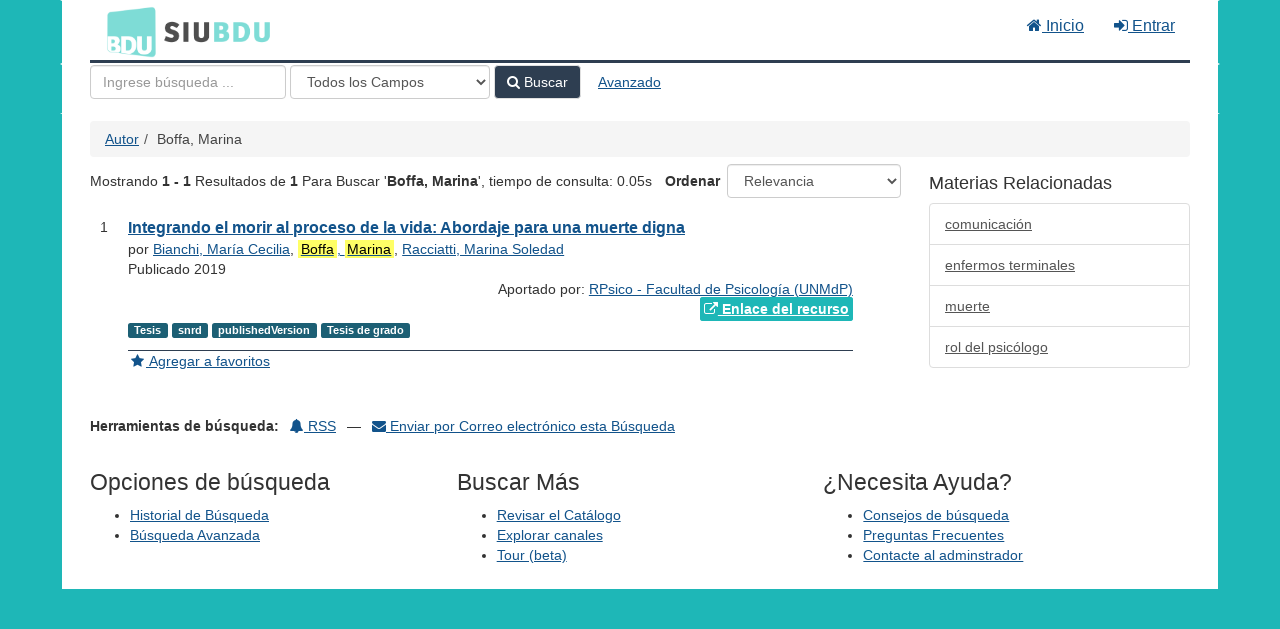

--- FILE ---
content_type: text/html; charset=UTF-8
request_url: https://bdu.siu.edu.ar/bdu/Author/Home?author=Boffa%2C+Marina
body_size: 5136
content:
<!DOCTYPE html><html lang="es">
  <head>
        <meta charset="utf-8">
    <meta http-equiv="X-UA-Compatible" content="IE=edge"/>
    <meta name="viewport" content="width=device-width,initial-scale=1.0"/>
    <meta http-equiv="Content-Type" content="text&#x2F;html&#x3B;&#x20;charset&#x3D;UTF-8">
<meta name="Generator" content="VuFind&#x20;8.0.4">    <title>Resultados de Búsqueda por Autor</title>        <!-- RTL styling -->
        <link href="&#x2F;bdu&#x2F;themes&#x2F;bdu3&#x2F;css&#x2F;compiled.css&#x3F;_&#x3D;1654657551" media="all" rel="stylesheet" type="text&#x2F;css">
<link href="&#x2F;bdu&#x2F;themes&#x2F;bootstrap3&#x2F;css&#x2F;print.css&#x3F;_&#x3D;1645813677" media="print" rel="stylesheet" type="text&#x2F;css">
<!--[if lt IE 10]><link href="&#x2F;bdu&#x2F;themes&#x2F;bootstrap3&#x2F;css&#x2F;flex-fallback.css&#x3F;_&#x3D;1645813677" media="" rel="stylesheet" type="text&#x2F;css"><![endif]-->
<link href="&#x2F;bdu&#x2F;themes&#x2F;bdu3&#x2F;css&#x2F;bdu.css&#x3F;_&#x3D;1687467446" media="all" rel="stylesheet" type="text&#x2F;css">
<link href="&#x2F;bdu&#x2F;themes&#x2F;bdu3&#x2F;css&#x2F;driver.css&#x3F;_&#x3D;1690805088" media="all" rel="stylesheet" type="text&#x2F;css">
<link href="&#x2F;bdu&#x2F;themes&#x2F;root&#x2F;images&#x2F;vufind-favicon.ico&#x3F;_&#x3D;1645813677" rel="shortcut&#x20;icon" type="image&#x2F;x-icon">
<link href="&#x2F;bdu&#x2F;Search&#x2F;OpenSearch&#x3F;method&#x3D;describe" rel="search" type="application&#x2F;opensearchdescription&#x2B;xml" title="B&#xFA;squeda&#x20;en&#x20;el&#x20;cat&#xE1;logo">
<link href="&#x2F;bdu&#x2F;themes&#x2F;root&#x2F;css&#x2F;icon-helper.css&#x3F;_&#x3D;1645813677" media="screen" rel="stylesheet" type="text&#x2F;css">            <script  nonce="MJ&#x2F;&#x2F;EvhWvVkaEe7a2rWI&#x2F;bRgb5A6Oh4xH8aYiwKYX1Y&#x3D;">
    //<!--
    var userIsLoggedIn = false;
    //-->
</script>
<script  src="&#x2F;bdu&#x2F;themes&#x2F;bootstrap3&#x2F;js&#x2F;vendor&#x2F;jquery.min.js&#x3F;_&#x3D;1645813677" nonce="MJ&#x2F;&#x2F;EvhWvVkaEe7a2rWI&#x2F;bRgb5A6Oh4xH8aYiwKYX1Y&#x3D;"></script>
<script  src="&#x2F;bdu&#x2F;themes&#x2F;bootstrap3&#x2F;js&#x2F;vendor&#x2F;bootstrap.min.js&#x3F;_&#x3D;1645813677" nonce="MJ&#x2F;&#x2F;EvhWvVkaEe7a2rWI&#x2F;bRgb5A6Oh4xH8aYiwKYX1Y&#x3D;"></script>
<script  src="&#x2F;bdu&#x2F;themes&#x2F;bootstrap3&#x2F;js&#x2F;vendor&#x2F;bootstrap-accessibility.min.js&#x3F;_&#x3D;1645813677" nonce="MJ&#x2F;&#x2F;EvhWvVkaEe7a2rWI&#x2F;bRgb5A6Oh4xH8aYiwKYX1Y&#x3D;"></script>
<script  src="&#x2F;bdu&#x2F;themes&#x2F;bootstrap3&#x2F;js&#x2F;vendor&#x2F;validator.min.js&#x3F;_&#x3D;1645813677" nonce="MJ&#x2F;&#x2F;EvhWvVkaEe7a2rWI&#x2F;bRgb5A6Oh4xH8aYiwKYX1Y&#x3D;"></script>
<script  src="&#x2F;bdu&#x2F;themes&#x2F;bootstrap3&#x2F;js&#x2F;lib&#x2F;form-attr-polyfill.js&#x3F;_&#x3D;1645813677" nonce="MJ&#x2F;&#x2F;EvhWvVkaEe7a2rWI&#x2F;bRgb5A6Oh4xH8aYiwKYX1Y&#x3D;"></script>
<script  src="&#x2F;bdu&#x2F;themes&#x2F;bootstrap3&#x2F;js&#x2F;lib&#x2F;autocomplete.js&#x3F;_&#x3D;1645813677" nonce="MJ&#x2F;&#x2F;EvhWvVkaEe7a2rWI&#x2F;bRgb5A6Oh4xH8aYiwKYX1Y&#x3D;"></script>
<script  src="&#x2F;bdu&#x2F;themes&#x2F;bootstrap3&#x2F;js&#x2F;common.js&#x3F;_&#x3D;1645813677" nonce="MJ&#x2F;&#x2F;EvhWvVkaEe7a2rWI&#x2F;bRgb5A6Oh4xH8aYiwKYX1Y&#x3D;"></script>
<script  src="&#x2F;bdu&#x2F;themes&#x2F;bootstrap3&#x2F;js&#x2F;lightbox.js&#x3F;_&#x3D;1645813677" nonce="MJ&#x2F;&#x2F;EvhWvVkaEe7a2rWI&#x2F;bRgb5A6Oh4xH8aYiwKYX1Y&#x3D;"></script>
<script  src="&#x2F;bdu&#x2F;themes&#x2F;bootstrap3&#x2F;js&#x2F;truncate.js&#x3F;_&#x3D;1645813677" nonce="MJ&#x2F;&#x2F;EvhWvVkaEe7a2rWI&#x2F;bRgb5A6Oh4xH8aYiwKYX1Y&#x3D;"></script>
<script  src="&#x2F;bdu&#x2F;themes&#x2F;bdu3&#x2F;js&#x2F;driver.js.iife.js&#x3F;_&#x3D;1690805034" nonce="MJ&#x2F;&#x2F;EvhWvVkaEe7a2rWI&#x2F;bRgb5A6Oh4xH8aYiwKYX1Y&#x3D;"></script>
<script  src="&#x2F;bdu&#x2F;themes&#x2F;bootstrap3&#x2F;js&#x2F;vendor&#x2F;hunt.min.js&#x3F;_&#x3D;1645813677" nonce="MJ&#x2F;&#x2F;EvhWvVkaEe7a2rWI&#x2F;bRgb5A6Oh4xH8aYiwKYX1Y&#x3D;"></script>
<script  src="&#x2F;bdu&#x2F;themes&#x2F;bootstrap3&#x2F;js&#x2F;check_item_statuses.js&#x3F;_&#x3D;1645813677" nonce="MJ&#x2F;&#x2F;EvhWvVkaEe7a2rWI&#x2F;bRgb5A6Oh4xH8aYiwKYX1Y&#x3D;"></script>
<script  src="&#x2F;bdu&#x2F;themes&#x2F;bootstrap3&#x2F;js&#x2F;check_save_statuses.js&#x3F;_&#x3D;1645813677" nonce="MJ&#x2F;&#x2F;EvhWvVkaEe7a2rWI&#x2F;bRgb5A6Oh4xH8aYiwKYX1Y&#x3D;"></script>
<script  src="&#x2F;bdu&#x2F;themes&#x2F;bootstrap3&#x2F;js&#x2F;record_versions.js&#x3F;_&#x3D;1645813677" nonce="MJ&#x2F;&#x2F;EvhWvVkaEe7a2rWI&#x2F;bRgb5A6Oh4xH8aYiwKYX1Y&#x3D;"></script>
<script  src="&#x2F;bdu&#x2F;themes&#x2F;bootstrap3&#x2F;js&#x2F;combined-search.js&#x3F;_&#x3D;1645813677" nonce="MJ&#x2F;&#x2F;EvhWvVkaEe7a2rWI&#x2F;bRgb5A6Oh4xH8aYiwKYX1Y&#x3D;"></script>
<script  nonce="MJ&#x2F;&#x2F;EvhWvVkaEe7a2rWI&#x2F;bRgb5A6Oh4xH8aYiwKYX1Y&#x3D;">
    //<!--
    VuFind.path = '/bdu';
VuFind.defaultSearchBackend = 'Solr';
VuFind.addTranslations({"add_tag_success":"Etiquetas Guardadas","bulk_email_success":"Sus elementos han sido enviados","bulk_noitems_advice":"Ninguna copia fue seleccionada. Por favor hacer clic en la casilla cercana a la copia e intentar nuevamente.","bulk_save_success":"Sus elementos han sido guardados","close":"cerrar","collection_empty":"No hay elementos a desplegar.","eol_ellipsis":"\u2026","error_occurred":"Ha ocurrido un error","go_to_list":"Ir a la Lista","hold_available":"Disponible para llevar","less":"menos","libphonenumber_invalid":"N\u00famero de tel\u00e9fono no v\u00e1lido","libphonenumber_invalidcountry":"C\u00f3digo de pa\u00eds no v\u00e1lido","libphonenumber_invalidregion":"C\u00f3digo de regi\u00f3n no v\u00e1lido","libphonenumber_notanumber":"La numeraci\u00f3n suministrada no parece ser un n\u00famero de tel\u00e9fono","libphonenumber_toolong":"La numeraci\u00f3n suministrada es demasiado larga para ser un n\u00famero de tel\u00e9fono","libphonenumber_tooshort":"La numeraci\u00f3n suministrada es demasiada corta para ser un n\u00famero de tel\u00e9fono","libphonenumber_tooshortidd":"N\u00famero de tel\u00e9fono demasiado corto despu\u00e9s del Marcado Directo Internacional","loading":"Cargando","more":"m\u00e1s","number_thousands_separator":",","sms_success":"Mensaje enviado.","Phone number invalid":"N\u00famero de tel\u00e9fono no v\u00e1lido","Invalid country calling code":"C\u00f3digo de pa\u00eds no v\u00e1lido","Invalid region code":"C\u00f3digo de regi\u00f3n no v\u00e1lido","The string supplied did not seem to be a phone number":"La numeraci\u00f3n suministrada no parece ser un n\u00famero de tel\u00e9fono","The string supplied is too long to be a phone number":"La numeraci\u00f3n suministrada es demasiado larga para ser un n\u00famero de tel\u00e9fono","The string supplied is too short to be a phone number":"La numeraci\u00f3n suministrada es demasiada corta para ser un n\u00famero de tel\u00e9fono","Phone number too short after IDD":"N\u00famero de tel\u00e9fono demasiado corto despu\u00e9s del Marcado Directo Internacional"});
VuFind.addIcons({"spinner":"<span class=\"icon--font fa&#x20;fa-spinner icon--spin\" role=\"img\" aria-hidden=\"true\"><\/span>\n"});
    //-->
</script>  </head>
  <body class="template-dir-author template-name-results ">
        <header class="hidden-print">
              <span class="sr-only" role="heading" aria-level="1">Mostrando <strong>1 - 1</strong> Resultados de <strong>1</strong> Para Buscar '<strong>Boffa, Marina</strong>'</span>
            <a class="sr-only" href="#content">Saltar al contenido</a>
      <div class="banner container navbar">
  <div class="navbar-header">
    <button type="button" class="navbar-toggle" data-toggle="collapse" data-target="#header-collapse" aria-hidden="true">
      <i class="fa fa-bars"></i>
    </button>
    <a class="navbar-brand lang-es" href="/bdu/">BDU<small>3</small></a>
  </div>
      <div class="collapse navbar-collapse" id="header-collapse">
      <nav>
        <ul class="nav navbar-nav navbar-right flip">
        <li>
              <a href="/index.php"><i class="fa fa-home" aria-hidden="true"></i> Inicio</a>
            </li>
                                          <li class="logoutOptions hidden">
              <a href="/bdu/MyResearch/Home?redirect=0"><i id="account-icon" class="fa fa-user-circle" aria-hidden="true"></i> Su cuenta</a>
            </li>
                        <li class="logoutOptions hidden">
              <a href="/bdu/MyResearch/Logout" class="logout"><i class="fa fa-sign-out" aria-hidden="true"></i> Salir</a>
            </li>
            <li id="loginOptions">
                              <a href="/bdu/MyResearch/UserLogin" data-lightbox><i class="fa fa-sign-in" aria-hidden="true"></i> Entrar</a>
                          </li>
          
          
                  </ul>
      </nav>
    </div>
  </div>
  <div class="search container navbar">
    <div class="nav searchbox hidden-print" role="search">
        <form id="searchForm" class="searchForm navbar-form navbar-left flip" method="get" action="/bdu/Search/Results" name="searchForm" autocomplete="off">
            <input id="searchForm_lookfor" class="searchForm_lookfor form-control search-query autocomplete searcher:Solr ac-auto-submit" type="text" name="lookfor" value="" placeholder="Ingrese&#x20;b&#xFA;squeda&#x20;..." aria-label="T&#xE9;rminos&#x20;de&#x20;b&#xFA;squeda" />
          <select id="searchForm_type" class="searchForm_type form-control" name="type" data-native-menu="false" aria-label="Search&#x20;type">
                                    <option value="AllFields">Todos los Campos</option>
                            <option value="Title">Título</option>
                            <option value="Author">Autor</option>
                            <option value="Subject">Materia</option>
                            <option value="CallNumber">Número de Clasificación</option>
                            <option value="ISN">ISBN/ISSN</option>
                            <option value="tag">Etiqueta</option>
                      </select>
        <button type="submit" class="btn btn-primary"><i class="fa fa-search" aria-hidden="true"></i> Buscar</button>
          <a href="/bdu/Search/Advanced" class="btn btn-link" rel="nofollow">Avanzado</a>
        
                    
  </form>

    </div>
  </div>
    </header>
    <nav class="breadcrumbs" aria-label="Ruta&#x20;de&#x20;Exploraci&#xF3;n">
      <div class="container">
                  <ul class="breadcrumb hidden-print"><li><a href="/bdu/Author/Home">Autor</a></li><li class="active">Boffa, Marina</li></ul>
              </div>
    </nav>
    <div role="main" class="main">
      <div id="content" class="container">
        
<div class="mainbody left">
                      <div class="search-header hidden-print">
    <div class="search-stats">
              
  Mostrando <strong>1 - 1</strong> Resultados de <strong>1</strong> Para Buscar '<strong>Boffa, Marina</strong>'<span class="search-query-time">, tiempo de consulta: 0.05s</span>
        <a class="search-filter-toggle visible-xs" href="#search-sidebar" data-toggle="offcanvas" title="Expander&#x20;barra&#x20;lateral">
          Limitar resultados        </a>
          </div>

          <div class="search-controls">
                  <form class="search-sort" action="/bdu/Author/Home" method="get" name="sort">
    <input type="hidden" name="author" value="&quot;Boffa, Marina&quot;" /><input type="hidden" name="type" value="Author" />    <label for="sort_options_1">Ordenar</label>
    <select id="sort_options_1" name="sort" class="jumpMenu form-control">
              <option value="relevance" selected="selected">Relevancia</option>
              <option value="year">Fecha Descendente</option>
              <option value="year&#x20;asc">Fecha Ascendente</option>
              <option value="author">Autor</option>
              <option value="title">Título</option>
          </select>
    <noscript><input type="submit" class="btn btn-default" value="Ingresar" /></noscript>
  </form>
        <div class="view-buttons hidden-xs">
  </div>
      </div>
      </div>
  
      <form id="search-cart-form" method="post" name="bulkActionForm" action="/bdu/Cart/SearchResultsBulk" data-lightbox data-lightbox-onsubmit="bulkFormHandler">
          </form>
    <ol class="record-list" start="1">
          <li id="result0" class="result">
            <div class="record-number">
        1      </div>
      <input type="hidden" value="I29-R179-123456789-1157" class="hiddenId" />
<input type="hidden" value="Solr" class="hiddenSource" />
<div class="media">
    <div class="media-body">
    <div class="result-body">
      <div>
        <a href="&#x2F;bdu&#x2F;Record&#x2F;I29-R179-123456789-1157" class="title getFull" data-view="full">
          Integrando el morir al proceso de la vida: Abordaje para una muerte digna        </a>
              </div>

      <div>
                              por                          <a href="  /bdu/Author/Home?author=Bianchi%2C+Mar%C3%ADa+Cecilia">Bianchi, María Cecilia</a>,                          <a href="  /bdu/Author/Home?author=Boffa%2C+Marina"><mark>Boffa</mark>, <mark>Marina</mark></a>,                          <a href="  /bdu/Author/Home?author=Racciatti%2C+Marina+Soledad">Racciatti, Marina Soledad</a>                      
                                <br />            Publicado 2019                                  </div>

                    
      
              <div class="record-versions ajax"></div>
      
      <div class="callnumAndLocation ajax-availability hidden">
                                </div>
      <div class="text-right">       Aportado por: 
<a href="/repositorioid/179" target="_blank">  
RPsico - Facultad de Psicología (UNMdP)       </a>
</div>

                              
        
                    <div class="text-right">
              <a href="http&#x3A;&#x2F;&#x2F;rpsico.mdp.edu.ar&#x2F;handle&#x2F;123456789&#x2F;1157" class="fulltext" target="new"><i class="fa fa-external-link" aria-hidden="true"></i> Enlace del recurso</a></div>

                        
      <div class="result-formats">
              <span class="format thesis">Tesis</span>
        <span class="format snrd">snrd</span>
        <span class="format publishedversion">publishedVersion</span>
        <span class="format tesisdegrado">Tesis de grado</span>
  
              </div>

      <div class="result-previews">
              </div>
    </div>
    <div class="result-links hidden-print">
            
      
                                  <a href="&#x2F;bdu&#x2F;Record&#x2F;I29-R179-123456789-1157&#x2F;Save" data-lightbox class="save-record" data-id="I29-R179-123456789-1157">
            <i class="result-link-icon fa fa-fw fa-star" aria-hidden="true"></i>
            <span class="result-link-label">Agregar a favoritos</span>
          </a><br/>
                        <div class="savedLists">
          <strong>Guardado en:</strong>
        </div>
      
            
      <span class="Z3988" title="url_ver&#x3D;Z39.88-2004&amp;ctx_ver&#x3D;Z39.88-2004&amp;ctx_enc&#x3D;info&#x25;3Aofi&#x25;2Fenc&#x25;3AUTF-8&amp;rfr_id&#x3D;info&#x25;3Asid&#x25;2Fvufind.svn.sourceforge.net&#x25;3Agenerator&amp;rft.title&#x3D;Integrando&#x2B;el&#x2B;morir&#x2B;al&#x2B;proceso&#x2B;de&#x2B;la&#x2B;vida&#x25;3A&#x2B;Abordaje&#x2B;para&#x2B;una&#x2B;muerte&#x2B;digna&amp;rft.date&#x3D;2019&amp;rft_val_fmt&#x3D;info&#x25;3Aofi&#x25;2Ffmt&#x25;3Akev&#x25;3Amtx&#x25;3Adc&amp;rft.creator&#x3D;Bianchi&#x25;2C&#x2B;Mar&#x25;C3&#x25;ADa&#x2B;Cecilia&amp;rft.format&#x3D;Thesis&amp;rft.language&#x3D;Espa&#x25;C3&#x25;B1ol"></span>    </div>
  </div>
  </div>
    </li>
  </ol>          <ul class="pagination" aria-label="Paginaci&#xF3;n">
    
    
      </ul>
    <div class="searchtools hidden-print">
  <strong>Herramientas de búsqueda:</strong>
  <a href="?author=%22Boffa%2C+Marina%22&amp;type=Author&amp;view=rss"><i class="fa fa-bell" aria-hidden="true"></i> RSS</a>
  &mdash;
  <a href="/bdu/Search/Email" class="mailSearch" data-lightbox id="mailSearch">
    <i class="fa fa-envelope" aria-hidden="true"></i> Enviar por Correo electrónico esta Búsqueda  </a>
  </div>
  </div>

<div class="sidebar right hidden-print" id="search-sidebar">
        <div class="sidegroup">
     <h4>Materias Relacionadas</h4>
    <div class="list-group">
              <a class="list-group-item" href="/bdu/Search/Results?filter%5B%5D=topic_facet%3A%22comunicaci%C3%B3n%22">comunicación</a>
              <a class="list-group-item" href="/bdu/Search/Results?filter%5B%5D=topic_facet%3A%22enfermos+terminales%22">enfermos terminales</a>
              <a class="list-group-item" href="/bdu/Search/Results?filter%5B%5D=topic_facet%3A%22muerte%22">muerte</a>
              <a class="list-group-item" href="/bdu/Search/Results?filter%5B%5D=topic_facet%3A%22rol+del+psic%C3%B3logo%22">rol del psicólogo</a>
          </div>
   </div>
  </div>
      </div>
    </div>
    <footer class="hidden-print">
  <div class="footer-container">
    <div class="footer-column">
              <h2>Opciones de búsqueda</h2>
        <ul>
          <li><a href="/bdu/Search/History">Historial de Búsqueda</a></li>
          <li><a href="/bdu/Search/Advanced">Búsqueda Avanzada</a></li>
        </ul>
          </div>
    <div class="footer-column">
              <h2>Buscar Más</h2>
        <ul>
          <li><a href="/bdu/Browse/Home">Revisar el Catálogo</a></li>
          <!-- <li><a href="/bdu/Alphabrowse/Home">Lista Alfabética</a></li> -->
          <li><a href="/bdu/Channels/Home">Explorar canales</a></li>
          <!-- <li><a href="/bdu/Search/Reserves">Reservas de Curso</a></li> -->
          <!-- <li><a href="/bdu/Search/NewItem">Nuevos ejemplares</a></li> -->
          <li><a href="#" onclick="hometour(); return false;">Tour (beta)</a></li>
        </ul>
          </div>
    <div class="footer-column">
              <h2>¿Necesita Ayuda?</h2>
        <ul>
          <li><a href="/bdu/Help/Home?topic=search&amp;_=1769684304" data-lightbox class="help-link">Consejos de búsqueda</a></li>
          <li><a href="/bdu/Content/faq">Preguntas Frecuentes</a></li>
          <li><a href="/contacto">Contacte al adminstrador</a></li>
        </ul>
          </div>
  </div>
  <div class="poweredby">
      </div>
</footer>
    <!-- MODAL IN CASE WE NEED ONE -->
    <div id="modal" class="modal fade hidden-print" tabindex="-1" role="dialog" aria-labelledby="modal-title" aria-hidden="true">
      <div class="modal-dialog">
        <div class="modal-content">
          <button type="button" class="close" data-dismiss="modal">
            <svg aria-label="Close" viewBox="0 0 24 24"><path d="M6 18L18 6M6 6l12 12"></path></svg>
          </button>
          <div class="modal-body"><span class="icon--font fa&#x20;fa-spinner icon--spin" role="img" aria-hidden="true"></span>
Cargando...</div>
        </div>
      </div>
    </div>
    <div class="offcanvas-overlay" data-toggle="offcanvas"></div>
    <script  nonce="MJ&#x2F;&#x2F;EvhWvVkaEe7a2rWI&#x2F;bRgb5A6Oh4xH8aYiwKYX1Y&#x3D;">
    //<!--
    (function(i,s,o,g,r,a,m){i['GoogleAnalyticsObject']=r;i[r]=i[r]||function(){(i[r].q=i[r].q||[]).push(arguments)},i[r].l=1*new Date();a=s.createElement(o),m=s.getElementsByTagName(o)[0];a.async=1;a.src=g;m.parentNode.insertBefore(a,m)})(window,document,'script','//www.google-analytics.com/analytics.js','ga');ga('create', 'G-T0TBX0VZQG', 'auto');ga('send', 'pageview');
    //-->
</script>            
      </body>
</html>
